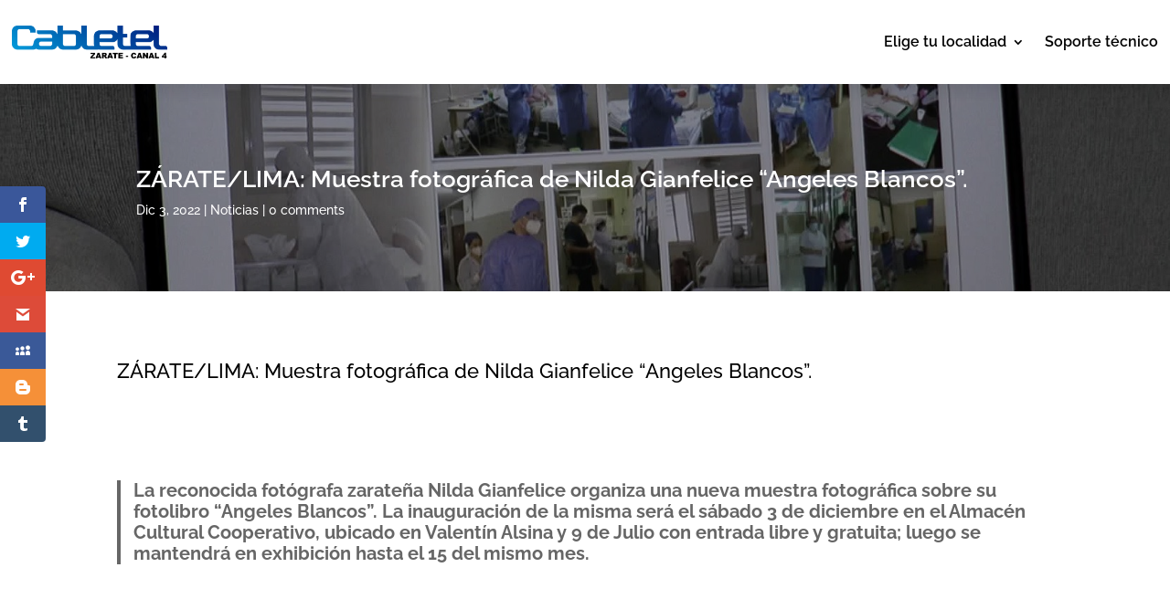

--- FILE ---
content_type: text/css
request_url: https://www.cabletel.net.ar/wp-content/et-cache/global/et-divi-customizer-global.min.css?ver=1737489218
body_size: 242
content:
body,.et_pb_column_1_2 .et_quote_content blockquote cite,.et_pb_column_1_2 .et_link_content a.et_link_main_url,.et_pb_column_1_3 .et_quote_content blockquote cite,.et_pb_column_3_8 .et_quote_content blockquote cite,.et_pb_column_1_4 .et_quote_content blockquote cite,.et_pb_blog_grid .et_quote_content blockquote cite,.et_pb_column_1_3 .et_link_content a.et_link_main_url,.et_pb_column_3_8 .et_link_content a.et_link_main_url,.et_pb_column_1_4 .et_link_content a.et_link_main_url,.et_pb_blog_grid .et_link_content a.et_link_main_url,body .et_pb_bg_layout_light .et_pb_post p,body .et_pb_bg_layout_dark .et_pb_post p{font-size:14px}.et_pb_slide_content,.et_pb_best_value{font-size:15px}@media only screen and (min-width:1350px){.et_pb_row{padding:27px 0}.et_pb_section{padding:54px 0}.single.et_pb_pagebuilder_layout.et_full_width_page .et_post_meta_wrapper{padding-top:81px}.et_pb_fullwidth_section{padding:0}}.et_pb_pricing_content_top{background-color:rgba(0,0,0,0)!important}.more-link{margin-top:20px;color:#ffffff;background-color:#03318c;padding:.46875rem 1.875rem .365625rem;margin-top:10px;border-radius:10rem;text-transform:capitalize;display:inline-block;transition:all 0.3s ease-in-out}.more-link:hover{transform:translatey(-4px);color:white!important}.et_pb_bg_layout_dark .et_pb_slide_description{text-shadow:none!important}.et_pb_pricing span::before{display:none!important}.et_pb_image_wrap{border-radius:12px 12px 12px 12px!important;overflow:hidden!important;border-width:4px!important;border-color:#ff6900!important;padding:6px!important}

--- FILE ---
content_type: text/css
request_url: https://www.cabletel.net.ar/wp-content/et-cache/1521/et-core-unified-tb-16-tb-81-tb-41-deferred-1521.min.css?ver=1751947448
body_size: 3
content:
.et_pb_section_1_tb_footer.et_pb_section{padding-top:0px;padding-bottom:0px;margin-top:0px;margin-bottom:0px;background-color:#000000!important}.et_pb_row_1_tb_footer{border-top-width:1px;border-top-color:#494949}.et_pb_row_1_tb_footer,body #page-container .et-db #et-boc .et-l .et_pb_row_1_tb_footer.et_pb_row,body.et_pb_pagebuilder_layout.single #page-container #et-boc .et-l .et_pb_row_1_tb_footer.et_pb_row,body.et_pb_pagebuilder_layout.single.et_full_width_page #page-container #et-boc .et-l .et_pb_row_1_tb_footer.et_pb_row{width:100%;max-width:80%}.et_pb_text_9_tb_footer.et_pb_text,.et_pb_text_10_tb_footer.et_pb_text{color:#FFFFFF!important}.et_pb_text_9_tb_footer,.et_pb_text_10_tb_footer{font-family:'Raleway',Helvetica,Arial,Lucida,sans-serif}@media only screen and (max-width:980px){.et_pb_row_1_tb_footer{border-top-width:1px;border-top-color:#494949}}@media only screen and (max-width:767px){.et_pb_row_1_tb_footer{border-top-width:1px;border-top-color:#494949}}